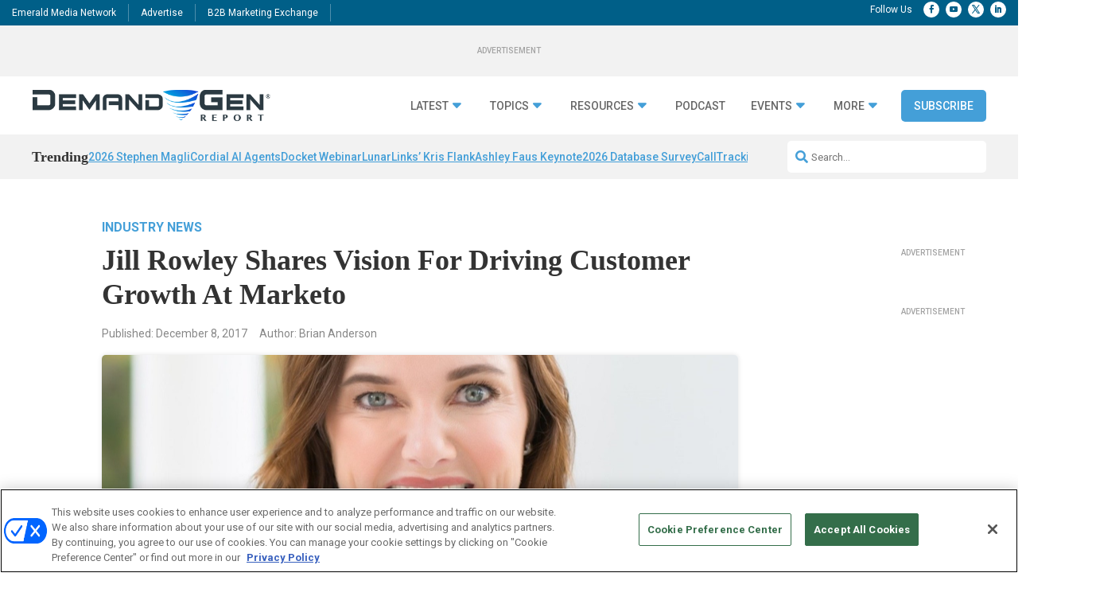

--- FILE ---
content_type: text/html; charset=utf-8
request_url: https://www.google.com/recaptcha/api2/aframe
body_size: 266
content:
<!DOCTYPE HTML><html><head><meta http-equiv="content-type" content="text/html; charset=UTF-8"></head><body><script nonce="Usz4NbXZNqrqw4TEy8nneg">/** Anti-fraud and anti-abuse applications only. See google.com/recaptcha */ try{var clients={'sodar':'https://pagead2.googlesyndication.com/pagead/sodar?'};window.addEventListener("message",function(a){try{if(a.source===window.parent){var b=JSON.parse(a.data);var c=clients[b['id']];if(c){var d=document.createElement('img');d.src=c+b['params']+'&rc='+(localStorage.getItem("rc::a")?sessionStorage.getItem("rc::b"):"");window.document.body.appendChild(d);sessionStorage.setItem("rc::e",parseInt(sessionStorage.getItem("rc::e")||0)+1);localStorage.setItem("rc::h",'1768954746448');}}}catch(b){}});window.parent.postMessage("_grecaptcha_ready", "*");}catch(b){}</script></body></html>

--- FILE ---
content_type: application/javascript
request_url: https://ml314.com/utsync.ashx?pub=&adv=&et=0&eid=92151&ct=js&pi=&fp=&clid=&gpp=DBABLA~BVQqAAAACgA.QA&gpp_sid=7&if=0&ps=&cl=&mlt=&data=&&cp=https%3A%2F%2Fwww.demandgenreport.com%2Findustry-news%2Fjill-rowley-shares-vision-for-driving-customer-growth-at-marketo%2F4799%2F&pv=1768954744168_1vxu297go&bl=en-us@posix&cb=1956044&return=&ht=&d=&dc=&si=1768954744168_1vxu297go&cid=&s=1280x720&rp=&v=2.8.0.252
body_size: 748
content:
_ml.setFPI('3658450014102880279');_ml.syncCallback({"es":true,"ds":true});_ml.processTag({ url: 'https://dpm.demdex.net/ibs:dpid=22052&dpuuid=3658450014102880279&redir=', type: 'img' });
_ml.processTag({ url: 'https://idsync.rlcdn.com/395886.gif?partner_uid=3658450014102880279', type: 'img' });
_ml.processTag({ url: 'https://match.adsrvr.org/track/cmf/generic?ttd_pid=d0tro1j&ttd_tpi=1', type: 'img' });
_ml.processTag({ url: 'https://ib.adnxs.com/getuid?https://ml314.com/csync.ashx%3Ffp=$UID%26person_id=3658450014102880279%26eid=2', type: 'img' });
